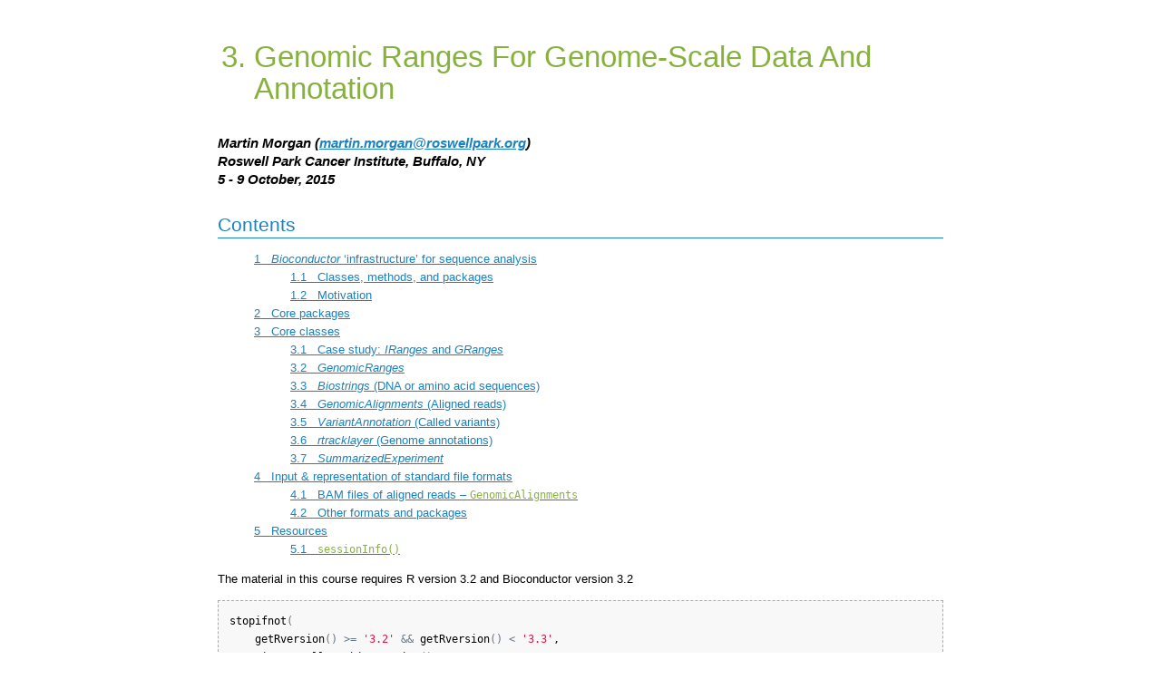

--- FILE ---
content_type: text/html
request_url: https://www.bioconductor.org/help/course-materials/2015/Uruguay2015/V3-GenomicRanges.html
body_size: 239736
content:
<!DOCTYPE html>

<html xmlns="http://www.w3.org/1999/xhtml">

<head>

<meta charset="utf-8">
<meta http-equiv="Content-Type" content="text/html; charset=utf-8" />
<meta name="generator" content="pandoc" />

<meta name="author" content="Martin Morgan (martin.morgan@roswellpark.org) Roswell Park Cancer Institute, Buffalo, NY 5 - 9 October, 2015" />


<title></title>


<style type="text/css">code{white-space: pre;}</style>
<link href="data:text/css,pre%20%2Eoperator%2C%0Apre%20%2Eparen%20%7B%0A%20color%3A%20rgb%28104%2C%20118%2C%20135%29%0A%7D%0A%0Apre%20%2Eliteral%20%7B%0A%20color%3A%20%23990073%0A%7D%0A%0Apre%20%2Enumber%20%7B%0A%20color%3A%20%23099%3B%0A%7D%0A%0Apre%20%2Ecomment%20%7B%0A%20color%3A%20%23998%3B%0A%20font%2Dstyle%3A%20italic%0A%7D%0A%0Apre%20%2Ekeyword%20%7B%0A%20color%3A%20%23900%3B%0A%20font%2Dweight%3A%20bold%0A%7D%0A%0Apre%20%2Eidentifier%20%7B%0A%20color%3A%20rgb%280%2C%200%2C%200%29%3B%0A%7D%0A%0Apre%20%2Estring%20%7B%0A%20color%3A%20%23d14%3B%0A%7D%0A" rel="stylesheet" type="text/css" />
<script src="data:application/x-javascript,%0Avar%20hljs%3Dnew%20function%28%29%7Bfunction%20m%28p%29%7Breturn%20p%2Ereplace%28%2F%26%2Fgm%2C%22%26amp%3B%22%29%2Ereplace%28%2F%3C%2Fgm%2C%22%26lt%3B%22%29%7Dfunction%20f%28r%2Cq%2Cp%29%7Breturn%20RegExp%28q%2C%22m%22%2B%28r%2EcI%3F%22i%22%3A%22%22%29%2B%28p%3F%22g%22%3A%22%22%29%29%7Dfunction%20b%28r%29%7Bfor%28var%20p%3D0%3Bp%3Cr%2EchildNodes%2Elength%3Bp%2B%2B%29%7Bvar%20q%3Dr%2EchildNodes%5Bp%5D%3Bif%28q%2EnodeName%3D%3D%22CODE%22%29%7Breturn%20q%7Dif%28%21%28q%2EnodeType%3D%3D3%26%26q%2EnodeValue%2Ematch%28%2F%5Cs%2B%2F%29%29%29%7Bbreak%7D%7D%7Dfunction%20h%28t%2Cs%29%7Bvar%20p%3D%22%22%3Bfor%28var%20r%3D0%3Br%3Ct%2EchildNodes%2Elength%3Br%2B%2B%29%7Bif%28t%2EchildNodes%5Br%5D%2EnodeType%3D%3D3%29%7Bvar%20q%3Dt%2EchildNodes%5Br%5D%2EnodeValue%3Bif%28s%29%7Bq%3Dq%2Ereplace%28%2F%5Cn%2Fg%2C%22%22%29%7Dp%2B%3Dq%7Delse%7Bif%28t%2EchildNodes%5Br%5D%2EnodeName%3D%3D%22BR%22%29%7Bp%2B%3D%22%5Cn%22%7Delse%7Bp%2B%3Dh%28t%2EchildNodes%5Br%5D%29%7D%7D%7Dif%28%2FMSIE%20%5B678%5D%2F%2Etest%28navigator%2EuserAgent%29%29%7Bp%3Dp%2Ereplace%28%2F%5Cr%2Fg%2C%22%5Cn%22%29%7Dreturn%20p%7Dfunction%20a%28s%29%7Bvar%20r%3Ds%2EclassName%2Esplit%28%2F%5Cs%2B%2F%29%3Br%3Dr%2Econcat%28s%2EparentNode%2EclassName%2Esplit%28%2F%5Cs%2B%2F%29%29%3Bfor%28var%20q%3D0%3Bq%3Cr%2Elength%3Bq%2B%2B%29%7Bvar%20p%3Dr%5Bq%5D%2Ereplace%28%2F%5Elanguage%2D%2F%2C%22%22%29%3Bif%28e%5Bp%5D%29%7Breturn%20p%7D%7D%7Dfunction%20c%28q%29%7Bvar%20p%3D%5B%5D%3B%28function%28s%2Ct%29%7Bfor%28var%20r%3D0%3Br%3Cs%2EchildNodes%2Elength%3Br%2B%2B%29%7Bif%28s%2EchildNodes%5Br%5D%2EnodeType%3D%3D3%29%7Bt%2B%3Ds%2EchildNodes%5Br%5D%2EnodeValue%2Elength%7Delse%7Bif%28s%2EchildNodes%5Br%5D%2EnodeName%3D%3D%22BR%22%29%7Bt%2B%3D1%7Delse%7Bif%28s%2EchildNodes%5Br%5D%2EnodeType%3D%3D1%29%7Bp%2Epush%28%7Bevent%3A%22start%22%2Coffset%3At%2Cnode%3As%2EchildNodes%5Br%5D%7D%29%3Bt%3Darguments%2Ecallee%28s%2EchildNodes%5Br%5D%2Ct%29%3Bp%2Epush%28%7Bevent%3A%22stop%22%2Coffset%3At%2Cnode%3As%2EchildNodes%5Br%5D%7D%29%7D%7D%7D%7Dreturn%20t%7D%29%28q%2C0%29%3Breturn%20p%7Dfunction%20k%28y%2Cw%2Cx%29%7Bvar%20q%3D0%3Bvar%20z%3D%22%22%3Bvar%20s%3D%5B%5D%3Bfunction%20u%28%29%7Bif%28y%2Elength%26%26w%2Elength%29%7Bif%28y%5B0%5D%2Eoffset%21%3Dw%5B0%5D%2Eoffset%29%7Breturn%28y%5B0%5D%2Eoffset%3Cw%5B0%5D%2Eoffset%29%3Fy%3Aw%7Delse%7Breturn%20w%5B0%5D%2Eevent%3D%3D%22start%22%3Fy%3Aw%7D%7Delse%7Breturn%20y%2Elength%3Fy%3Aw%7D%7Dfunction%20t%28D%29%7Bvar%20A%3D%22%3C%22%2BD%2EnodeName%2EtoLowerCase%28%29%3Bfor%28var%20B%3D0%3BB%3CD%2Eattributes%2Elength%3BB%2B%2B%29%7Bvar%20C%3DD%2Eattributes%5BB%5D%3BA%2B%3D%22%20%22%2BC%2EnodeName%2EtoLowerCase%28%29%3Bif%28C%2Evalue%21%3D%3Dundefined%26%26C%2Evalue%21%3D%3Dfalse%26%26C%2Evalue%21%3D%3Dnull%29%7BA%2B%3D%27%3D%22%27%2Bm%28C%2Evalue%29%2B%27%22%27%7D%7Dreturn%20A%2B%22%3E%22%7Dwhile%28y%2Elength%7C%7Cw%2Elength%29%7Bvar%20v%3Du%28%29%2Esplice%280%2C1%29%5B0%5D%3Bz%2B%3Dm%28x%2Esubstr%28q%2Cv%2Eoffset%2Dq%29%29%3Bq%3Dv%2Eoffset%3Bif%28v%2Eevent%3D%3D%22start%22%29%7Bz%2B%3Dt%28v%2Enode%29%3Bs%2Epush%28v%2Enode%29%7Delse%7Bif%28v%2Eevent%3D%3D%22stop%22%29%7Bvar%20p%2Cr%3Ds%2Elength%3Bdo%7Br%2D%2D%3Bp%3Ds%5Br%5D%3Bz%2B%3D%28%22%3C%2F%22%2Bp%2EnodeName%2EtoLowerCase%28%29%2B%22%3E%22%29%7Dwhile%28p%21%3Dv%2Enode%29%3Bs%2Esplice%28r%2C1%29%3Bwhile%28r%3Cs%2Elength%29%7Bz%2B%3Dt%28s%5Br%5D%29%3Br%2B%2B%7D%7D%7D%7Dreturn%20z%2Bm%28x%2Esubstr%28q%29%29%7Dfunction%20j%28%29%7Bfunction%20q%28x%2Cy%2Cv%29%7Bif%28x%2Ecompiled%29%7Breturn%7Dvar%20u%3Bvar%20s%3D%5B%5D%3Bif%28x%2Ek%29%7Bx%2ElR%3Df%28y%2Cx%2El%7C%7Chljs%2EIR%2Ctrue%29%3Bfor%28var%20w%20in%20x%2Ek%29%7Bif%28%21x%2Ek%2EhasOwnProperty%28w%29%29%7Bcontinue%7Dif%28x%2Ek%5Bw%5D%20instanceof%20Object%29%7Bu%3Dx%2Ek%5Bw%5D%7Delse%7Bu%3Dx%2Ek%3Bw%3D%22keyword%22%7Dfor%28var%20r%20in%20u%29%7Bif%28%21u%2EhasOwnProperty%28r%29%29%7Bcontinue%7Dx%2Ek%5Br%5D%3D%5Bw%2Cu%5Br%5D%5D%3Bs%2Epush%28r%29%7D%7D%7Dif%28%21v%29%7Bif%28x%2EbWK%29%7Bx%2Eb%3D%22%5C%5Cb%28%22%2Bs%2Ejoin%28%22%7C%22%29%2B%22%29%5C%5Cs%22%7Dx%2EbR%3Df%28y%2Cx%2Eb%3Fx%2Eb%3A%22%5C%5CB%7C%5C%5Cb%22%29%3Bif%28%21x%2Ee%26%26%21x%2EeW%29%7Bx%2Ee%3D%22%5C%5CB%7C%5C%5Cb%22%7Dif%28x%2Ee%29%7Bx%2EeR%3Df%28y%2Cx%2Ee%29%7D%7Dif%28x%2Ei%29%7Bx%2EiR%3Df%28y%2Cx%2Ei%29%7Dif%28x%2Er%3D%3D%3Dundefined%29%7Bx%2Er%3D1%7Dif%28%21x%2Ec%29%7Bx%2Ec%3D%5B%5D%7Dx%2Ecompiled%3Dtrue%3Bfor%28var%20t%3D0%3Bt%3Cx%2Ec%2Elength%3Bt%2B%2B%29%7Bif%28x%2Ec%5Bt%5D%3D%3D%22self%22%29%7Bx%2Ec%5Bt%5D%3Dx%7Dq%28x%2Ec%5Bt%5D%2Cy%2Cfalse%29%7Dif%28x%2Estarts%29%7Bq%28x%2Estarts%2Cy%2Cfalse%29%7D%7Dfor%28var%20p%20in%20e%29%7Bif%28%21e%2EhasOwnProperty%28p%29%29%7Bcontinue%7Dq%28e%5Bp%5D%2EdM%2Ce%5Bp%5D%2Ctrue%29%7D%7Dfunction%20d%28B%2CC%29%7Bif%28%21j%2Ecalled%29%7Bj%28%29%3Bj%2Ecalled%3Dtrue%7Dfunction%20q%28r%2CM%29%7Bfor%28var%20L%3D0%3BL%3CM%2Ec%2Elength%3BL%2B%2B%29%7Bif%28%28M%2Ec%5BL%5D%2EbR%2Eexec%28r%29%7C%7C%5Bnull%5D%29%5B0%5D%3D%3Dr%29%7Breturn%20M%2Ec%5BL%5D%7D%7D%7Dfunction%20v%28L%2Cr%29%7Bif%28D%5BL%5D%2Ee%26%26D%5BL%5D%2EeR%2Etest%28r%29%29%7Breturn%201%7Dif%28D%5BL%5D%2EeW%29%7Bvar%20M%3Dv%28L%2D1%2Cr%29%3Breturn%20M%3FM%2B1%3A0%7Dreturn%200%7Dfunction%20w%28r%2CL%29%7Breturn%20L%2Ei%26%26L%2EiR%2Etest%28r%29%7Dfunction%20K%28N%2CO%29%7Bvar%20M%3D%5B%5D%3Bfor%28var%20L%3D0%3BL%3CN%2Ec%2Elength%3BL%2B%2B%29%7BM%2Epush%28N%2Ec%5BL%5D%2Eb%29%7Dvar%20r%3DD%2Elength%2D1%3Bdo%7Bif%28D%5Br%5D%2Ee%29%7BM%2Epush%28D%5Br%5D%2Ee%29%7Dr%2D%2D%7Dwhile%28D%5Br%2B1%5D%2EeW%29%3Bif%28N%2Ei%29%7BM%2Epush%28N%2Ei%29%7Dreturn%20f%28O%2CM%2Ejoin%28%22%7C%22%29%2Ctrue%29%7Dfunction%20p%28M%2CL%29%7Bvar%20N%3DD%5BD%2Elength%2D1%5D%3Bif%28%21N%2Et%29%7BN%2Et%3DK%28N%2CE%29%7DN%2Et%2ElastIndex%3DL%3Bvar%20r%3DN%2Et%2Eexec%28M%29%3Breturn%20r%3F%5BM%2Esubstr%28L%2Cr%2Eindex%2DL%29%2Cr%5B0%5D%2Cfalse%5D%3A%5BM%2Esubstr%28L%29%2C%22%22%2Ctrue%5D%7Dfunction%20z%28N%2Cr%29%7Bvar%20L%3DE%2EcI%3Fr%5B0%5D%2EtoLowerCase%28%29%3Ar%5B0%5D%3Bvar%20M%3DN%2Ek%5BL%5D%3Bif%28M%26%26M%20instanceof%20Array%29%7Breturn%20M%7Dreturn%20false%7Dfunction%20F%28L%2CP%29%7BL%3Dm%28L%29%3Bif%28%21P%2Ek%29%7Breturn%20L%7Dvar%20r%3D%22%22%3Bvar%20O%3D0%3BP%2ElR%2ElastIndex%3D0%3Bvar%20M%3DP%2ElR%2Eexec%28L%29%3Bwhile%28M%29%7Br%2B%3DL%2Esubstr%28O%2CM%2Eindex%2DO%29%3Bvar%20N%3Dz%28P%2CM%29%3Bif%28N%29%7Bx%2B%3DN%5B1%5D%3Br%2B%3D%27%3Cspan%20class%3D%22%27%2BN%5B0%5D%2B%27%22%3E%27%2BM%5B0%5D%2B%22%3C%2Fspan%3E%22%7Delse%7Br%2B%3DM%5B0%5D%7DO%3DP%2ElR%2ElastIndex%3BM%3DP%2ElR%2Eexec%28L%29%7Dreturn%20r%2BL%2Esubstr%28O%2CL%2Elength%2DO%29%7Dfunction%20J%28L%2CM%29%7Bif%28M%2EsL%26%26e%5BM%2EsL%5D%29%7Bvar%20r%3Dd%28M%2EsL%2CL%29%3Bx%2B%3Dr%2Ekeyword%5Fcount%3Breturn%20r%2Evalue%7Delse%7Breturn%20F%28L%2CM%29%7D%7Dfunction%20I%28M%2Cr%29%7Bvar%20L%3DM%2EcN%3F%27%3Cspan%20class%3D%22%27%2BM%2EcN%2B%27%22%3E%27%3A%22%22%3Bif%28M%2ErB%29%7By%2B%3DL%3BM%2Ebuffer%3D%22%22%7Delse%7Bif%28M%2EeB%29%7By%2B%3Dm%28r%29%2BL%3BM%2Ebuffer%3D%22%22%7Delse%7By%2B%3DL%3BM%2Ebuffer%3Dr%7D%7DD%2Epush%28M%29%3BA%2B%3DM%2Er%7Dfunction%20G%28N%2CM%2CQ%29%7Bvar%20R%3DD%5BD%2Elength%2D1%5D%3Bif%28Q%29%7By%2B%3DJ%28R%2Ebuffer%2BN%2CR%29%3Breturn%20false%7Dvar%20P%3Dq%28M%2CR%29%3Bif%28P%29%7By%2B%3DJ%28R%2Ebuffer%2BN%2CR%29%3BI%28P%2CM%29%3Breturn%20P%2ErB%7Dvar%20L%3Dv%28D%2Elength%2D1%2CM%29%3Bif%28L%29%7Bvar%20O%3DR%2EcN%3F%22%3C%2Fspan%3E%22%3A%22%22%3Bif%28R%2ErE%29%7By%2B%3DJ%28R%2Ebuffer%2BN%2CR%29%2BO%7Delse%7Bif%28R%2EeE%29%7By%2B%3DJ%28R%2Ebuffer%2BN%2CR%29%2BO%2Bm%28M%29%7Delse%7By%2B%3DJ%28R%2Ebuffer%2BN%2BM%2CR%29%2BO%7D%7Dwhile%28L%3E1%29%7BO%3DD%5BD%2Elength%2D2%5D%2EcN%3F%22%3C%2Fspan%3E%22%3A%22%22%3By%2B%3DO%3BL%2D%2D%3BD%2Elength%2D%2D%7Dvar%20r%3DD%5BD%2Elength%2D1%5D%3BD%2Elength%2D%2D%3BD%5BD%2Elength%2D1%5D%2Ebuffer%3D%22%22%3Bif%28r%2Estarts%29%7BI%28r%2Estarts%2C%22%22%29%7Dreturn%20R%2ErE%7Dif%28w%28M%2CR%29%29%7Bthrow%22Illegal%22%7D%7Dvar%20E%3De%5BB%5D%3Bvar%20D%3D%5BE%2EdM%5D%3Bvar%20A%3D0%3Bvar%20x%3D0%3Bvar%20y%3D%22%22%3Btry%7Bvar%20s%2Cu%3D0%3BE%2EdM%2Ebuffer%3D%22%22%3Bdo%7Bs%3Dp%28C%2Cu%29%3Bvar%20t%3DG%28s%5B0%5D%2Cs%5B1%5D%2Cs%5B2%5D%29%3Bu%2B%3Ds%5B0%5D%2Elength%3Bif%28%21t%29%7Bu%2B%3Ds%5B1%5D%2Elength%7D%7Dwhile%28%21s%5B2%5D%29%3Bif%28D%2Elength%3E1%29%7Bthrow%22Illegal%22%7Dreturn%7Br%3AA%2Ckeyword%5Fcount%3Ax%2Cvalue%3Ay%7D%7Dcatch%28H%29%7Bif%28H%3D%3D%22Illegal%22%29%7Breturn%7Br%3A0%2Ckeyword%5Fcount%3A0%2Cvalue%3Am%28C%29%7D%7Delse%7Bthrow%20H%7D%7D%7Dfunction%20g%28t%29%7Bvar%20p%3D%7Bkeyword%5Fcount%3A0%2Cr%3A0%2Cvalue%3Am%28t%29%7D%3Bvar%20r%3Dp%3Bfor%28var%20q%20in%20e%29%7Bif%28%21e%2EhasOwnProperty%28q%29%29%7Bcontinue%7Dvar%20s%3Dd%28q%2Ct%29%3Bs%2Elanguage%3Dq%3Bif%28s%2Ekeyword%5Fcount%2Bs%2Er%3Er%2Ekeyword%5Fcount%2Br%2Er%29%7Br%3Ds%7Dif%28s%2Ekeyword%5Fcount%2Bs%2Er%3Ep%2Ekeyword%5Fcount%2Bp%2Er%29%7Br%3Dp%3Bp%3Ds%7D%7Dif%28r%2Elanguage%29%7Bp%2Esecond%5Fbest%3Dr%7Dreturn%20p%7Dfunction%20i%28r%2Cq%2Cp%29%7Bif%28q%29%7Br%3Dr%2Ereplace%28%2F%5E%28%28%3C%5B%5E%3E%5D%2B%3E%7C%5Ct%29%2B%29%2Fgm%2Cfunction%28t%2Cw%2Cv%2Cu%29%7Breturn%20w%2Ereplace%28%2F%5Ct%2Fg%2Cq%29%7D%29%7Dif%28p%29%7Br%3Dr%2Ereplace%28%2F%5Cn%2Fg%2C%22%3Cbr%3E%22%29%7Dreturn%20r%7Dfunction%20n%28t%2Cw%2Cr%29%7Bvar%20x%3Dh%28t%2Cr%29%3Bvar%20v%3Da%28t%29%3Bvar%20y%2Cs%3Bif%28v%29%7By%3Dd%28v%2Cx%29%7Delse%7Breturn%7Dvar%20q%3Dc%28t%29%3Bif%28q%2Elength%29%7Bs%3Ddocument%2EcreateElement%28%22pre%22%29%3Bs%2EinnerHTML%3Dy%2Evalue%3By%2Evalue%3Dk%28q%2Cc%28s%29%2Cx%29%7Dy%2Evalue%3Di%28y%2Evalue%2Cw%2Cr%29%3Bvar%20u%3Dt%2EclassName%3Bif%28%21u%2Ematch%28%22%28%5C%5Cs%7C%5E%29%28language%2D%29%3F%22%2Bv%2B%22%28%5C%5Cs%7C%24%29%22%29%29%7Bu%3Du%3F%28u%2B%22%20%22%2Bv%29%3Av%7Dif%28%2FMSIE%20%5B678%5D%2F%2Etest%28navigator%2EuserAgent%29%26%26t%2EtagName%3D%3D%22CODE%22%26%26t%2EparentNode%2EtagName%3D%3D%22PRE%22%29%7Bs%3Dt%2EparentNode%3Bvar%20p%3Ddocument%2EcreateElement%28%22div%22%29%3Bp%2EinnerHTML%3D%22%3Cpre%3E%3Ccode%3E%22%2By%2Evalue%2B%22%3C%2Fcode%3E%3C%2Fpre%3E%22%3Bt%3Dp%2EfirstChild%2EfirstChild%3Bp%2EfirstChild%2EcN%3Ds%2EcN%3Bs%2EparentNode%2EreplaceChild%28p%2EfirstChild%2Cs%29%7Delse%7Bt%2EinnerHTML%3Dy%2Evalue%7Dt%2EclassName%3Du%3Bt%2Eresult%3D%7Blanguage%3Av%2Ckw%3Ay%2Ekeyword%5Fcount%2Cre%3Ay%2Er%7D%3Bif%28y%2Esecond%5Fbest%29%7Bt%2Esecond%5Fbest%3D%7Blanguage%3Ay%2Esecond%5Fbest%2Elanguage%2Ckw%3Ay%2Esecond%5Fbest%2Ekeyword%5Fcount%2Cre%3Ay%2Esecond%5Fbest%2Er%7D%7D%7Dfunction%20o%28%29%7Bif%28o%2Ecalled%29%7Breturn%7Do%2Ecalled%3Dtrue%3Bvar%20r%3Ddocument%2EgetElementsByTagName%28%22pre%22%29%3Bfor%28var%20p%3D0%3Bp%3Cr%2Elength%3Bp%2B%2B%29%7Bvar%20q%3Db%28r%5Bp%5D%29%3Bif%28q%29%7Bn%28q%2Chljs%2EtabReplace%29%7D%7D%7Dfunction%20l%28%29%7Bif%28window%2EaddEventListener%29%7Bwindow%2EaddEventListener%28%22DOMContentLoaded%22%2Co%2Cfalse%29%3Bwindow%2EaddEventListener%28%22load%22%2Co%2Cfalse%29%7Delse%7Bif%28window%2EattachEvent%29%7Bwindow%2EattachEvent%28%22onload%22%2Co%29%7Delse%7Bwindow%2Eonload%3Do%7D%7D%7Dvar%20e%3D%7B%7D%3Bthis%2ELANGUAGES%3De%3Bthis%2Ehighlight%3Dd%3Bthis%2EhighlightAuto%3Dg%3Bthis%2EfixMarkup%3Di%3Bthis%2EhighlightBlock%3Dn%3Bthis%2EinitHighlighting%3Do%3Bthis%2EinitHighlightingOnLoad%3Dl%3Bthis%2EIR%3D%22%5Ba%2DzA%2DZ%5D%5Ba%2DzA%2DZ0%2D9%5F%5D%2A%22%3Bthis%2EUIR%3D%22%5Ba%2DzA%2DZ%5F%5D%5Ba%2DzA%2DZ0%2D9%5F%5D%2A%22%3Bthis%2ENR%3D%22%5C%5Cb%5C%5Cd%2B%28%5C%5C%2E%5C%5Cd%2B%29%3F%22%3Bthis%2ECNR%3D%22%5C%5Cb%280%5BxX%5D%5Ba%2DfA%2DF0%2D9%5D%2B%7C%28%5C%5Cd%2B%28%5C%5C%2E%5C%5Cd%2A%29%3F%7C%5C%5C%2E%5C%5Cd%2B%29%28%5BeE%5D%5B%2D%2B%5D%3F%5C%5Cd%2B%29%3F%29%22%3Bthis%2EBNR%3D%22%5C%5Cb%280b%5B01%5D%2B%29%22%3Bthis%2ERSR%3D%22%21%7C%21%3D%7C%21%3D%3D%7C%25%7C%25%3D%7C%26%7C%26%26%7C%26%3D%7C%5C%5C%2A%7C%5C%5C%2A%3D%7C%5C%5C%2B%7C%5C%5C%2B%3D%7C%2C%7C%5C%5C%2E%7C%2D%7C%2D%3D%7C%2F%7C%2F%3D%7C%3A%7C%3B%7C%3C%7C%3C%3C%7C%3C%3C%3D%7C%3C%3D%7C%3D%7C%3D%3D%7C%3D%3D%3D%7C%3E%7C%3E%3D%7C%3E%3E%7C%3E%3E%3D%7C%3E%3E%3E%7C%3E%3E%3E%3D%7C%5C%5C%3F%7C%5C%5C%5B%7C%5C%5C%7B%7C%5C%5C%28%7C%5C%5C%5E%7C%5C%5C%5E%3D%7C%5C%5C%7C%7C%5C%5C%7C%3D%7C%5C%5C%7C%5C%5C%7C%7C%7E%22%3Bthis%2EER%3D%22%28%3F%21%5B%5C%5Cs%5C%5CS%5D%29%22%3Bthis%2EBE%3D%7Bb%3A%22%5C%5C%5C%5C%2E%22%2Cr%3A0%7D%3Bthis%2EASM%3D%7BcN%3A%22string%22%2Cb%3A%22%27%22%2Ce%3A%22%27%22%2Ci%3A%22%5C%5Cn%22%2Cc%3A%5Bthis%2EBE%5D%2Cr%3A0%7D%3Bthis%2EQSM%3D%7BcN%3A%22string%22%2Cb%3A%27%22%27%2Ce%3A%27%22%27%2Ci%3A%22%5C%5Cn%22%2Cc%3A%5Bthis%2EBE%5D%2Cr%3A0%7D%3Bthis%2ECLCM%3D%7BcN%3A%22comment%22%2Cb%3A%22%2F%2F%22%2Ce%3A%22%24%22%7D%3Bthis%2ECBLCLM%3D%7BcN%3A%22comment%22%2Cb%3A%22%2F%5C%5C%2A%22%2Ce%3A%22%5C%5C%2A%2F%22%7D%3Bthis%2EHCM%3D%7BcN%3A%22comment%22%2Cb%3A%22%23%22%2Ce%3A%22%24%22%7D%3Bthis%2ENM%3D%7BcN%3A%22number%22%2Cb%3Athis%2ENR%2Cr%3A0%7D%3Bthis%2ECNM%3D%7BcN%3A%22number%22%2Cb%3Athis%2ECNR%2Cr%3A0%7D%3Bthis%2EBNM%3D%7BcN%3A%22number%22%2Cb%3Athis%2EBNR%2Cr%3A0%7D%3Bthis%2Einherit%3Dfunction%28r%2Cs%29%7Bvar%20p%3D%7B%7D%3Bfor%28var%20q%20in%20r%29%7Bp%5Bq%5D%3Dr%5Bq%5D%7Dif%28s%29%7Bfor%28var%20q%20in%20s%29%7Bp%5Bq%5D%3Ds%5Bq%5D%7D%7Dreturn%20p%7D%7D%28%29%3Bhljs%2ELANGUAGES%2Ecpp%3Dfunction%28%29%7Bvar%20a%3D%7Bkeyword%3A%7B%22false%22%3A1%2C%22int%22%3A1%2C%22float%22%3A1%2C%22while%22%3A1%2C%22private%22%3A1%2C%22char%22%3A1%2C%22catch%22%3A1%2C%22export%22%3A1%2Cvirtual%3A1%2Coperator%3A2%2Csizeof%3A2%2Cdynamic%5Fcast%3A2%2Ctypedef%3A2%2Cconst%5Fcast%3A2%2C%22const%22%3A1%2Cstruct%3A1%2C%22for%22%3A1%2Cstatic%5Fcast%3A2%2Cunion%3A1%2Cnamespace%3A1%2Cunsigned%3A1%2C%22long%22%3A1%2C%22throw%22%3A1%2C%22volatile%22%3A2%2C%22static%22%3A1%2C%22protected%22%3A1%2Cbool%3A1%2Ctemplate%3A1%2Cmutable%3A1%2C%22if%22%3A1%2C%22public%22%3A1%2Cfriend%3A2%2C%22do%22%3A1%2C%22return%22%3A1%2C%22goto%22%3A1%2Cauto%3A1%2C%22void%22%3A2%2C%22enum%22%3A1%2C%22else%22%3A1%2C%22break%22%3A1%2C%22new%22%3A1%2Cextern%3A1%2Cusing%3A1%2C%22true%22%3A1%2C%22class%22%3A1%2Casm%3A1%2C%22case%22%3A1%2Ctypeid%3A1%2C%22short%22%3A1%2Creinterpret%5Fcast%3A2%2C%22default%22%3A1%2C%22double%22%3A1%2Cregister%3A1%2Cexplicit%3A1%2Csigned%3A1%2Ctypename%3A1%2C%22try%22%3A1%2C%22this%22%3A1%2C%22switch%22%3A1%2C%22continue%22%3A1%2Cwchar%5Ft%3A1%2Cinline%3A1%2C%22delete%22%3A1%2Calignof%3A1%2Cchar16%5Ft%3A1%2Cchar32%5Ft%3A1%2Cconstexpr%3A1%2Cdecltype%3A1%2Cnoexcept%3A1%2Cnullptr%3A1%2Cstatic%5Fassert%3A1%2Cthread%5Flocal%3A1%2Crestrict%3A1%2C%5FBool%3A1%2Ccomplex%3A1%7D%2Cbuilt%5Fin%3A%7Bstd%3A1%2Cstring%3A1%2Ccin%3A1%2Ccout%3A1%2Ccerr%3A1%2Cclog%3A1%2Cstringstream%3A1%2Cistringstream%3A1%2Costringstream%3A1%2Cauto%5Fptr%3A1%2Cdeque%3A1%2Clist%3A1%2Cqueue%3A1%2Cstack%3A1%2Cvector%3A1%2Cmap%3A1%2Cset%3A1%2Cbitset%3A1%2Cmultiset%3A1%2Cmultimap%3A1%2Cunordered%5Fset%3A1%2Cunordered%5Fmap%3A1%2Cunordered%5Fmultiset%3A1%2Cunordered%5Fmultimap%3A1%2Carray%3A1%2Cshared%5Fptr%3A1%7D%7D%3Breturn%7BdM%3A%7Bk%3Aa%2Ci%3A%22%3C%2F%22%2Cc%3A%5Bhljs%2ECLCM%2Chljs%2ECBLCLM%2Chljs%2EQSM%2C%7BcN%3A%22string%22%2Cb%3A%22%27%5C%5C%5C%5C%3F%2E%22%2Ce%3A%22%27%22%2Ci%3A%22%2E%22%7D%2C%7BcN%3A%22number%22%2Cb%3A%22%5C%5Cb%28%5C%5Cd%2B%28%5C%5C%2E%5C%5Cd%2A%29%3F%7C%5C%5C%2E%5C%5Cd%2B%29%28u%7CU%7Cl%7CL%7Cul%7CUL%7Cf%7CF%29%22%7D%2Chljs%2ECNM%2C%7BcN%3A%22preprocessor%22%2Cb%3A%22%23%22%2Ce%3A%22%24%22%7D%2C%7BcN%3A%22stl%5Fcontainer%22%2Cb%3A%22%5C%5Cb%28deque%7Clist%7Cqueue%7Cstack%7Cvector%7Cmap%7Cset%7Cbitset%7Cmultiset%7Cmultimap%7Cunordered%5Fmap%7Cunordered%5Fset%7Cunordered%5Fmultiset%7Cunordered%5Fmultimap%7Carray%29%5C%5Cs%2A%3C%22%2Ce%3A%22%3E%22%2Ck%3Aa%2Cr%3A10%2Cc%3A%5B%22self%22%5D%7D%5D%7D%7D%7D%28%29%3Bhljs%2ELANGUAGES%2Er%3D%7BdM%3A%7Bc%3A%5Bhljs%2EHCM%2C%7BcN%3A%22number%22%2Cb%3A%22%5C%5Cb0%5BxX%5D%5B0%2D9a%2DfA%2DF%5D%2B%5BLi%5D%3F%5C%5Cb%22%2Ce%3Ahljs%2EIMMEDIATE%5FRE%2Cr%3A0%7D%2C%7BcN%3A%22number%22%2Cb%3A%22%5C%5Cb%5C%5Cd%2B%28%3F%3A%5BeE%5D%5B%2B%5C%5C%2D%5D%3F%5C%5Cd%2A%29%3FL%5C%5Cb%22%2Ce%3Ahljs%2EIMMEDIATE%5FRE%2Cr%3A0%7D%2C%7BcN%3A%22number%22%2Cb%3A%22%5C%5Cb%5C%5Cd%2B%5C%5C%2E%28%3F%21%5C%5Cd%29%28%3F%3Ai%5C%5Cb%29%3F%22%2Ce%3Ahljs%2EIMMEDIATE%5FRE%2Cr%3A1%7D%2C%7BcN%3A%22number%22%2Cb%3A%22%5C%5Cb%5C%5Cd%2B%28%3F%3A%5C%5C%2E%5C%5Cd%2A%29%3F%28%3F%3A%5BeE%5D%5B%2B%5C%5C%2D%5D%3F%5C%5Cd%2A%29%3Fi%3F%5C%5Cb%22%2Ce%3Ahljs%2EIMMEDIATE%5FRE%2Cr%3A0%7D%2C%7BcN%3A%22number%22%2Cb%3A%22%5C%5C%2E%5C%5Cd%2B%28%3F%3A%5BeE%5D%5B%2B%5C%5C%2D%5D%3F%5C%5Cd%2A%29%3Fi%3F%5C%5Cb%22%2Ce%3Ahljs%2EIMMEDIATE%5FRE%2Cr%3A1%7D%2C%7BcN%3A%22keyword%22%2Cb%3A%22%28%3F%3AtryCatch%7Clibrary%7CsetGeneric%7CsetGroupGeneric%29%5C%5Cb%22%2Ce%3Ahljs%2EIMMEDIATE%5FRE%2Cr%3A10%7D%2C%7BcN%3A%22keyword%22%2Cb%3A%22%5C%5C%2E%5C%5C%2E%5C%5C%2E%22%2Ce%3Ahljs%2EIMMEDIATE%5FRE%2Cr%3A10%7D%2C%7BcN%3A%22keyword%22%2Cb%3A%22%5C%5C%2E%5C%5C%2E%5C%5Cd%2B%28%3F%21%5B%5C%5Cw%2E%5D%29%22%2Ce%3Ahljs%2EIMMEDIATE%5FRE%2Cr%3A10%7D%2C%7BcN%3A%22keyword%22%2Cb%3A%22%5C%5Cb%28%3F%3Afunction%29%22%2Ce%3Ahljs%2EIMMEDIATE%5FRE%2Cr%3A2%7D%2C%7BcN%3A%22keyword%22%2Cb%3A%22%28%3F%3Aif%7Cin%7Cbreak%7Cnext%7Crepeat%7Celse%7Cfor%7Creturn%7Cswitch%7Cwhile%7Ctry%7Cstop%7Cwarning%7Crequire%7Cattach%7Cdetach%7Csource%7CsetMethod%7CsetClass%29%5C%5Cb%22%2Ce%3Ahljs%2EIMMEDIATE%5FRE%2Cr%3A1%7D%2C%7BcN%3A%22literal%22%2Cb%3A%22%28%3F%3ANA%7CNA%5Finteger%5F%7CNA%5Freal%5F%7CNA%5Fcharacter%5F%7CNA%5Fcomplex%5F%29%5C%5Cb%22%2Ce%3Ahljs%2EIMMEDIATE%5FRE%2Cr%3A10%7D%2C%7BcN%3A%22literal%22%2Cb%3A%22%28%3F%3ANULL%7CTRUE%7CFALSE%7CT%7CF%7CInf%7CNaN%29%5C%5Cb%22%2Ce%3Ahljs%2EIMMEDIATE%5FRE%2Cr%3A1%7D%2C%7BcN%3A%22identifier%22%2Cb%3A%22%5Ba%2DzA%2DZ%2E%5D%5Ba%2DzA%2DZ0%2D9%2E%5F%5D%2A%5C%5Cb%22%2Ce%3Ahljs%2EIMMEDIATE%5FRE%2Cr%3A0%7D%2C%7BcN%3A%22operator%22%2Cb%3A%22%3C%5C%5C%2D%28%3F%21%5C%5Cs%2A%5C%5Cd%29%22%2Ce%3Ahljs%2EIMMEDIATE%5FRE%2Cr%3A2%7D%2C%7BcN%3A%22operator%22%2Cb%3A%22%5C%5C%2D%3E%7C%3C%5C%5C%2D%22%2Ce%3Ahljs%2EIMMEDIATE%5FRE%2Cr%3A1%7D%2C%7BcN%3A%22operator%22%2Cb%3A%22%25%25%7C%7E%22%2Ce%3Ahljs%2EIMMEDIATE%5FRE%7D%2C%7BcN%3A%22operator%22%2Cb%3A%22%3E%3D%7C%3C%3D%7C%3D%3D%7C%21%3D%7C%5C%5C%7C%5C%5C%7C%7C%26%26%7C%3D%7C%5C%5C%2B%7C%5C%5C%2D%7C%5C%5C%2A%7C%2F%7C%5C%5C%5E%7C%3E%7C%3C%7C%21%7C%26%7C%5C%5C%7C%7C%5C%5C%24%7C%3A%22%2Ce%3Ahljs%2EIMMEDIATE%5FRE%2Cr%3A0%7D%2C%7BcN%3A%22operator%22%2Cb%3A%22%25%22%2Ce%3A%22%25%22%2Ci%3A%22%5C%5Cn%22%2Cr%3A1%7D%2C%7BcN%3A%22identifier%22%2Cb%3A%22%60%22%2Ce%3A%22%60%22%2Cr%3A0%7D%2C%7BcN%3A%22string%22%2Cb%3A%27%22%27%2Ce%3A%27%22%27%2Cc%3A%5Bhljs%2EBE%5D%2Cr%3A0%7D%2C%7BcN%3A%22string%22%2Cb%3A%22%27%22%2Ce%3A%22%27%22%2Cc%3A%5Bhljs%2EBE%5D%2Cr%3A0%7D%2C%7BcN%3A%22paren%22%2Cb%3A%22%5B%5B%28%7B%5C%5C%5D%29%7D%5D%22%2Ce%3Ahljs%2EIMMEDIATE%5FRE%2Cr%3A0%7D%5D%7D%7D%3B%0Ahljs%2EinitHighlightingOnLoad%28%29%3B%0A%0A"></script>
<style type="text/css">
  pre:not([class]) {
    background-color: white;
  }
</style>
<script type="text/javascript">
if (window.hljs && document.readyState && document.readyState === "complete") {
   window.setTimeout(function() {
      hljs.initHighlighting();
   }, 0);
}
</script>


<link href="data:text/css,body%2C%20td%20%7B%0A%20%20%20font%2Dfamily%3A%20sans%2Dserif%3B%0A%20%20%20background%2Dcolor%3A%20white%3B%0A%20%20%20font%2Dsize%3A%2013px%3B%0A%7D%0A%0Abody%20%7B%0A%20%20max%2Dwidth%3A%20800px%3B%0A%20%20margin%3A%200%20auto%3B%0A%20%20padding%3A%201em%201em%202em%3B%0A%20%20line%2Dheight%3A%2020px%3B%0A%7D%0A%0A%2F%2A%20Table%20of%20contents%20style%20%2A%2F%0A%0Adiv%23TOC%20li%20%7B%0A%20%20%20%20list%2Dstyle%3Anone%3B%0A%20%20%20%20background%2Dimage%3Anone%3B%0A%20%20%20%20background%2Drepeat%3Anone%3B%0A%20%20%20%20background%2Dposition%3A0%3B%0A%7D%0A%0A%2F%2A%20element%20spacing%20%2A%2F%0A%0Ap%2C%20pre%20%7B%20%0A%20%20margin%3A%200em%200em%201em%3B%0A%7D%0A%0A%2F%2A%20center%20images%20and%20tables%20%2A%2F%0Aimg%2C%20table%20%7B%0A%20%20margin%3A%200em%20auto%201em%3B%0A%7D%0A%0Ap%20%7B%0A%20%20text%2Dalign%3A%20justify%3B%0A%7D%0A%0Att%2C%20code%2C%20pre%20%7B%0A%20%20%20font%2Dfamily%3A%20%27DejaVu%20Sans%20Mono%27%2C%20%27Droid%20Sans%20Mono%27%2C%20%27Lucida%20Console%27%2C%20Consolas%2C%20Monaco%2C%20monospace%3B%0A%7D%0A%0Ah1%2C%20h2%2C%20h3%2C%20h4%2C%20h5%2C%20h6%20%7B%20%0A%20%20font%2Dfamily%3A%20Helvetica%2C%20Arial%2C%20sans%2Dserif%3B%0A%20%20margin%3A%201%2E2em%200em%200%2E6em%200em%3B%0A%20%20font%2Dweight%3A%20bold%3B%0A%7D%0A%0Ah1%2Etitle%20%7B%0A%20%20font%2Dsize%3A%20250%25%3B%0A%20%20font%2Dweight%3A%20normal%3B%0A%20%20color%3A%20%2387b13f%3B%0A%20%20line%2Dheight%3A%201%2E1em%3B%0A%20%20margin%2Dtop%3A%200px%3B%0A%20%20border%2Dbottom%3A%200px%3B%0A%7D%0A%0Ah1%20%7B%0A%20%20font%2Dsize%3A%20160%25%3B%0A%20%20font%2Dweight%3A%20normal%3B%0A%20%20line%2Dheight%3A%201%2E4em%3B%0A%20%20border%2Dbottom%3A%201px%20%231a81c2%20solid%3B%0A%7D%0A%0Ah2%20%7B%0A%20%20font%2Dsize%3A%20130%25%3B%20%20%0A%7D%0A%0Ah1%2C%20h2%2C%20h3%20%7B%0A%20%20color%3A%20%231a81c2%3B%0A%7D%0A%0Ah3%2C%20h4%2C%20h5%2C%20h6%20%7B%0A%20%20font%2Dsize%3A115%25%3B%0A%7D%20%2F%2A%20not%20expecting%20to%20dive%20deeper%20than%20four%20levels%20on%20a%20single%20page%20%2A%2F%0A%0A%2F%2A%20links%20are%20simply%20blue%2C%20hovering%20slightly%20less%20blue%20%2A%2F%0Aa%20%7B%20color%3A%20%231a81c2%3B%20%7D%0Aa%3Aactive%20%7B%20outline%3A%20none%3B%20%7D%0Aa%3Avisited%20%7B%20color%3A%20%231a81c2%3B%20%7D%0Aa%3Ahover%20%7B%20color%3A%20%234c94c2%3B%20%7D%0A%0Apre%2C%20img%20%7B%0A%20%20max%2Dwidth%3A%20100%25%3B%0A%20%20display%3A%20block%3B%0A%7D%0A%0Apre%20%7B%0A%20%20border%3A%200px%20none%3B%0A%20%20background%2Dcolor%3A%20%23F8F8F8%3B%0A%20%20white%2Dspace%3A%20pre%3B%0A%20%20overflow%2Dx%3A%20auto%3B%0A%7D%0A%0Apre%20code%20%7B%0A%20%20border%3A%201px%20%23aaa%20dashed%3B%0A%20%20background%2Dcolor%3A%20white%3B%0A%20%20display%3A%20block%3B%0A%20%20padding%3A%201em%3B%20%20%0A%20%20color%3A%20%23111%3B%0A%20%20overflow%2Dx%3A%20inherit%3B%0A%7D%0A%0A%2F%2A%20markdown%20v1%20%2A%2F%0Apre%20code%5Bclass%5D%20%7B%0A%20%20background%2Dcolor%3A%20inherit%3B%0A%7D%0A%0A%2F%2A%20markdown%20v2%20%2A%2F%0Apre%5Bclass%5D%20code%20%7B%0A%20%20background%2Dcolor%3A%20inherit%3B%0A%7D%0A%0A%2F%2A%20formatting%20of%20inline%20code%20%2A%2F%0Acode%20%7B%20%0A%20%20background%2Dcolor%3A%20transparent%3B%0A%20%20color%3A%20%2387b13f%3B%0A%20%20font%2Dsize%3A%2092%25%3B%0A%7D%0A%0A%2F%2A%20formatting%20of%20tables%20%2A%2F%0A%0Atable%2C%20td%2C%20th%20%7B%0A%20%20border%3A%20none%3B%0A%20%20padding%3A%200%200%2E5em%3B%0A%7D%0A%0A%2F%2A%20alternating%20row%20colors%20%2A%2F%0Atbody%20tr%3Anth%2Dchild%28odd%29%20td%20%7B%0A%20%20background%2Dcolor%3A%20%23F8F8F8%3B%0A%7D%0A%0Ablockquote%20%7B%0A%20%20%20color%3A%23666666%3B%0A%20%20%20margin%3A0%3B%0A%20%20%20padding%2Dleft%3A%201em%3B%0A%20%20%20border%2Dleft%3A%200%2E5em%20%23EEE%20solid%3B%0A%7D%0A%0Ahr%20%7B%0A%20%20%20height%3A%200px%3B%0A%20%20%20border%2Dbottom%3A%20none%3B%0A%20%20%20border%2Dtop%2Dwidth%3A%20thin%3B%0A%20%20%20border%2Dtop%2Dstyle%3A%20dotted%3B%0A%20%20%20border%2Dtop%2Dcolor%3A%20%23999999%3B%0A%7D%0A%0Aspan%2Eheader%2Dsection%2Dnumber%20%7B%0A%20%20padding%2Dright%3A%201em%3B%0A%7D%0A%0Aspan%2Etoc%2Dsection%2Dnumber%3A%3Aafter%20%7B%0A%20%20%20%20content%3A%20%22%20%20%22%3B%0A%20%20%20%20white%2Dspace%3A%20pre%3B%0A%7D%0A%0A%40media%20print%20%7B%0A%20%20%20%2A%20%7B%0A%20%20%20%20%20%20background%3A%20transparent%20%21important%3B%0A%20%20%20%20%20%20color%3A%20black%20%21important%3B%0A%20%20%20%20%20%20filter%3Anone%20%21important%3B%0A%20%20%20%20%20%20%2Dms%2Dfilter%3A%20none%20%21important%3B%0A%20%20%20%7D%0A%0A%20%20%20body%20%7B%0A%20%20%20%20%20%20font%2Dsize%3A12pt%3B%0A%20%20%20%20%20%20max%2Dwidth%3A100%25%3B%0A%20%20%20%7D%0A%0A%20%20%20a%2C%20a%3Avisited%20%7B%0A%20%20%20%20%20%20text%2Ddecoration%3A%20underline%3B%0A%20%20%20%7D%0A%0A%20%20%20hr%20%7B%0A%20%20%20%20%20%20visibility%3A%20hidden%3B%0A%20%20%20%20%20%20page%2Dbreak%2Dbefore%3A%20always%3B%0A%20%20%20%7D%0A%0A%20%20%20pre%2C%20blockquote%20%7B%0A%20%20%20%20%20%20padding%2Dright%3A%201em%3B%0A%20%20%20%20%20%20page%2Dbreak%2Dinside%3A%20avoid%3B%0A%20%20%20%7D%0A%0A%20%20%20tr%2C%20img%20%7B%0A%20%20%20%20%20%20page%2Dbreak%2Dinside%3A%20avoid%3B%0A%20%20%20%7D%0A%0A%20%20%20img%20%7B%0A%20%20%20%20%20%20max%2Dwidth%3A%20100%25%20%21important%3B%0A%20%20%20%7D%0A%0A%20%20%20%40page%20%3Aleft%20%7B%0A%20%20%20%20%20%20margin%3A%2015mm%2020mm%2015mm%2010mm%3B%0A%20%20%20%7D%0A%0A%20%20%20%40page%20%3Aright%20%7B%0A%20%20%20%20%20%20margin%3A%2015mm%2010mm%2015mm%2020mm%3B%0A%20%20%20%7D%0A%0A%20%20%20p%2C%20h2%2C%20h3%20%7B%0A%20%20%20%20%20%20orphans%3A%203%3B%20widows%3A%203%3B%0A%20%20%20%7D%0A%0A%20%20%20h2%2C%20h3%20%7B%0A%20%20%20%20%20%20page%2Dbreak%2Dafter%3A%20avoid%3B%0A%20%20%20%7D%0A%7D%0A" rel="stylesheet" type="text/css" />

<script type="text/javascript">
document.addEventListener("DOMContentLoaded", function() {
  var links = document.links;  
  for (var i = 0, linksLength = links.length; i < linksLength; i++)
    if(links[i].hostname != window.location.hostname)
      links[i].target = '_blank';
});
</script>

</head>

<body>


<div id="header">
<h1 class="title"><ol start="3" style="list-style-type: decimal">
<li>Genomic Ranges For Genome-Scale Data And Annotation</li>
</ol></h1>
<h4 class="author"><em>Martin Morgan (<a href="mailto:martin.morgan@roswellpark.org">martin.morgan@roswellpark.org</a>)<br /> Roswell Park Cancer Institute, Buffalo, NY<br /> 5 - 9 October, 2015</em></h4>
</div>

<h1>Contents</h1>
<div id="TOC">
<ul>
<li><a href="#bioconductor-infrastructure-for-sequence-analysis"><span class="toc-section-number">1</span> <em>Bioconductor</em> ‘infrastructure’ for sequence analysis</a><ul>
<li><a href="#classes-methods-and-packages"><span class="toc-section-number">1.1</span> Classes, methods, and packages</a></li>
<li><a href="#motivation"><span class="toc-section-number">1.2</span> Motivation</a></li>
</ul></li>
<li><a href="#core-packages"><span class="toc-section-number">2</span> Core packages</a></li>
<li><a href="#core-classes"><span class="toc-section-number">3</span> Core classes</a><ul>
<li><a href="#case-study-iranges-and-granges"><span class="toc-section-number">3.1</span> Case study: <em>IRanges</em> and <em>GRanges</em></a></li>
<li><a href="#genomicranges"><span class="toc-section-number">3.2</span> <em>GenomicRanges</em></a></li>
<li><a href="#biostrings-dna-or-amino-acid-sequences"><span class="toc-section-number">3.3</span> <em>Biostrings</em> (DNA or amino acid sequences)</a></li>
<li><a href="#genomicalignments-aligned-reads"><span class="toc-section-number">3.4</span> <em>GenomicAlignments</em> (Aligned reads)</a></li>
<li><a href="#variantannotation-called-variants"><span class="toc-section-number">3.5</span> <em>VariantAnnotation</em> (Called variants)</a></li>
<li><a href="#rtracklayer-genome-annotations"><span class="toc-section-number">3.6</span> <em>rtracklayer</em> (Genome annotations)</a></li>
<li><a href="#summarizedexperiment"><span class="toc-section-number">3.7</span> <em>SummarizedExperiment</em></a></li>
</ul></li>
<li><a href="#input-representation-of-standard-file-formats"><span class="toc-section-number">4</span> Input &amp; representation of standard file formats</a><ul>
<li><a href="#bam-files-of-aligned-reads-genomicalignments"><span class="toc-section-number">4.1</span> BAM files of aligned reads – <code>GenomicAlignments</code></a></li>
<li><a href="#other-formats-and-packages"><span class="toc-section-number">4.2</span> Other formats and packages</a></li>
</ul></li>
<li><a href="#resources"><span class="toc-section-number">5</span> Resources</a><ul>
<li><a href="#sessioninfo"><span class="toc-section-number">5.1</span> <code>sessionInfo()</code></a></li>
</ul></li>
</ul>
</div>

<script type="text/javascript">
document.addEventListener("DOMContentLoaded", function() {
  document.querySelector("h1").className = "title";
});
</script>
<script type="text/javascript">
document.addEventListener("DOMContentLoaded", function() {
  var links = document.links;  
  for (var i = 0, linksLength = links.length; i < linksLength; i++)
    if (links[i].hostname != window.location.hostname)
      links[i].target = '_blank';
});
</script>
<p>The material in this course requires R version 3.2 and Bioconductor version 3.2</p>
<pre class="r"><code>stopifnot(
    getRversion() &gt;= '3.2' &amp;&amp; getRversion() &lt; '3.3',
    BiocInstaller::biocVersion() == &quot;3.2&quot;
)</code></pre>
<div id="bioconductor-infrastructure-for-sequence-analysis" class="section level1">
<h1><span class="header-section-number">1</span> <em>Bioconductor</em> ‘infrastructure’ for sequence analysis</h1>
<div id="classes-methods-and-packages" class="section level2">
<h2><span class="header-section-number">1.1</span> Classes, methods, and packages</h2>
<p>This section focuses on classes, methods, and packages, with the goal being to learn to navigate the help system and interactive discovery facilities.</p>
</div>
<div id="motivation" class="section level2">
<h2><span class="header-section-number">1.2</span> Motivation</h2>
<p>Sequence analysis is specialized</p>
<ul>
<li>Large data needs to be processed in a memory- and time-efficient manner</li>
<li>Specific algorithms have been developed for the unique characteristics of sequence data</li>
</ul>
<p>Additional considerations</p>
<ul>
<li>Re-use of existing, tested code is easier to do and less error-prone than re-inventing the wheel.</li>
<li>Interoperability between packages is easier when the packages share similar data structures.</li>
</ul>
<p>Solution: use well-defined <em>classes</em> to represent complex data; <em>methods</em> operate on the classes to perform useful functions. Classes and methods are placed together and distributed as <em>packages</em> so that we can all benefit from the hard work and tested code of others.</p>
</div>
</div>
<div id="core-packages" class="section level1">
<h1><span class="header-section-number">2</span> Core packages</h1>
<pre>
                   VariantAnnotation
                           |
                           v
                    GenomicFeatures
                           |
                           v
                       BSgenome
                           |
                           v
                      rtracklayer
                           |
                           v
                    GenomicAlignments
                      |           |
                      v           v
     SummarizedExperiment   Rsamtools  ShortRead
                  |         |      |      |
                  v         v      v      v
                GenomicRanges     Biostrings
                        |          |
                        v          v
               GenomeInfoDb   (XVector)
                        |     |
                        v     v
                        IRanges
                           |
                           v 
                      (S4Vectors)
</pre>
</div>
<div id="core-classes" class="section level1">
<h1><span class="header-section-number">3</span> Core classes</h1>
<div id="case-study-iranges-and-granges" class="section level2">
<h2><span class="header-section-number">3.1</span> Case study: <em>IRanges</em> and <em>GRanges</em></h2>
<p>The <a href="http://bioconductor.org/packages/IRanges">IRanges</a> package defines an important class for specifying integer ranges, e.g.,</p>
<pre class="r"><code>library(IRanges)
ir &lt;- IRanges(start=c(10, 20, 30), width=5)
ir</code></pre>
<pre><code>## IRanges of length 3
##     start end width
## [1]    10  14     5
## [2]    20  24     5
## [3]    30  34     5</code></pre>
<p>There are many interesting operations to be performed on ranges, e.g, <code>flank()</code> identifies adjacent ranges</p>
<pre class="r"><code>flank(ir, 3)</code></pre>
<pre><code>## IRanges of length 3
##     start end width
## [1]     7   9     3
## [2]    17  19     3
## [3]    27  29     3</code></pre>
<p>The <code>IRanges</code> class is part of a class hierarchy. To see this, ask R for the class of <code>ir</code>, and for the class definition of the <code>IRanges</code> class</p>
<pre class="r"><code>class(ir)</code></pre>
<pre><code>## [1] &quot;IRanges&quot;
## attr(,&quot;package&quot;)
## [1] &quot;IRanges&quot;</code></pre>
<pre class="r"><code>getClass(class(ir))</code></pre>
<pre><code>## Class &quot;IRanges&quot; [package &quot;IRanges&quot;]
## 
## Slots:
##                                                                                       
## Name:            start           width           NAMES     elementType elementMetadata
## Class:         integer         integer characterORNULL       character DataTableORNULL
##                       
## Name:         metadata
## Class:            list
## 
## Extends: 
## Class &quot;Ranges&quot;, directly
## Class &quot;IntegerList&quot;, by class &quot;Ranges&quot;, distance 2
## Class &quot;RangesORmissing&quot;, by class &quot;Ranges&quot;, distance 2
## Class &quot;AtomicList&quot;, by class &quot;Ranges&quot;, distance 3
## Class &quot;List&quot;, by class &quot;Ranges&quot;, distance 4
## Class &quot;Vector&quot;, by class &quot;Ranges&quot;, distance 5
## Class &quot;Annotated&quot;, by class &quot;Ranges&quot;, distance 6
## 
## Known Subclasses: &quot;NormalIRanges&quot;</code></pre>
<p>Notice that <code>IRanges</code> extends the <code>Ranges</code> class. Show</p>
<p>Now try entering <code>?flank</code> (if not using <em>RStudio</em>, enter <code>?&quot;flank,&lt;tab&gt;&quot;</code> where <code>&lt;tab&gt;</code> means to press the tab key to ask for tab completion). You can see that there are help pages for <code>flank</code> operating on several different classes. Select the completion</p>
<pre class="r"><code>?&quot;flank,Ranges-method&quot; </code></pre>
<p>and verify that you’re at the page that describes the method relevant to an <code>IRanges</code> instance. Explore other range-based operations.</p>
<p>The <a href="http://bioconductor.org/packages/GenomicRanges">GenomicRanges</a> package extends the notion of ranges to include features relevant to application of ranges in sequence analysis, particularly the ability to associate a range with a sequence name (e.g., chromosome) and a strand. Create a <code>GRanges</code> instance based on our <code>IRanges</code> instance, as follows</p>
<pre class="r"><code>library(GenomicRanges)
gr &lt;- GRanges(c(&quot;chr1&quot;, &quot;chr1&quot;, &quot;chr2&quot;), ir, strand=c(&quot;+&quot;, &quot;-&quot;, &quot;+&quot;))
gr</code></pre>
<pre><code>## GRanges object with 3 ranges and 0 metadata columns:
##       seqnames    ranges strand
##          &lt;Rle&gt; &lt;IRanges&gt;  &lt;Rle&gt;
##   [1]     chr1  [10, 14]      +
##   [2]     chr1  [20, 24]      -
##   [3]     chr2  [30, 34]      +
##   -------
##   seqinfo: 2 sequences from an unspecified genome; no seqlengths</code></pre>
<p>The notion of flanking sequence has a more nuanced meaning in biology. In particular we might expect that flanking sequence on the <code>+</code> strand would precede the range, but on the minus strand would follow it. Verify that <code>flank</code> applied to a <code>GRanges</code> object has this behavior.</p>
<pre class="r"><code>flank(gr, 3)</code></pre>
<pre><code>## GRanges object with 3 ranges and 0 metadata columns:
##       seqnames    ranges strand
##          &lt;Rle&gt; &lt;IRanges&gt;  &lt;Rle&gt;
##   [1]     chr1  [ 7,  9]      +
##   [2]     chr1  [25, 27]      -
##   [3]     chr2  [27, 29]      +
##   -------
##   seqinfo: 2 sequences from an unspecified genome; no seqlengths</code></pre>
<p>Discover what classes <code>GRanges</code> extends, find the help page documenting the behavior of <code>flank</code> when applied to a <code>GRanges</code> object,</p>
<p>It seems like there might be a number of helpful methods available for working with genomic ranges; we can discover some of these from the command line, indicating that the methods should be on the current <code>search()</code> path</p>
<pre class="r"><code>methods(class=&quot;GRanges&quot;)</code></pre>
<pre><code>##   [1] aggregate           anyNA               &lt;=                  &lt;                  
##   [5] ==                  &gt;=                  &gt;                   !=                 
##   [9] append              as.character        as.complex          as.data.frame      
##  [13] as.env              as.factor           as.integer          as.list            
##  [17] as.logical          as.numeric          as.raw              BamViews           
##  [21] bamWhich&lt;-          blocks              browseGenome        c                  
##  [25] chrom&lt;-             chrom               coerce              coerce&lt;-           
##  [29] compare             countOverlaps       coverage            disjoin            
##  [33] disjointBins        distance            distanceToNearest   duplicated         
##  [37] elementMetadata&lt;-   elementMetadata     end&lt;-               end                
##  [41] eval                expand              export              extractROWS        
##  [45] extractUpstreamSeqs findOverlaps        flank               follow             
##  [49] gaps                [&lt;-                 [                   $&lt;-                
##  [53] $                   getPromoterSeq      granges             head               
##  [57] high2low            %in%                intersect           isDisjoint         
##  [61] length              lengths             liftOver            mapCoords          
##  [65] mapFromAlignments   mapFromTranscripts  mapToAlignments     mapToTranscripts   
##  [69] match               mcols&lt;-             mcols               metadata&lt;-         
##  [73] metadata            mstack              names&lt;-             names              
##  [77] narrow              nearest             NROW                Ops                
##  [81] order               overlapsAny         parallelSlotNames   parallelVectorNames
##  [85] pgap                pintersect          pmapCoords          pmapFromAlignments 
##  [89] pmapFromTranscripts pmapToAlignments    pmapToTranscripts   precede            
##  [93] promoters           psetdiff            punion              range              
##  [97] ranges&lt;-            ranges              rank                reduce             
## [101] relistToClass       relist              rename              rep.int            
## [105] replaceROWS         rep                 resize              restrict           
## [109] rev                 ROWNAMES            rowRanges&lt;-         ScanBamParam       
## [113] ScanBcfParam        scanFa              scanTabix           score&lt;-            
## [117] score               seqinfo&lt;-           seqinfo             seqlevelsInUse     
## [121] seqnames&lt;-          seqnames            setdiff             shiftApply         
## [125] shift               showAsCell          show                sort               
## [129] split               split&lt;-             start&lt;-             start              
## [133] strand&lt;-            strand              subsetByOverlaps    subset             
## [137] summarizeOverlaps   table               tail                tapply             
## [141] tile                trim                union               unique             
## [145] update              updateObject        values&lt;-            values             
## [149] width&lt;-             width               window&lt;-            window             
## [153] with                xtfrm              
## see '?methods' for accessing help and source code</code></pre>
<p>Notice that the available <code>flank()</code> methods have been augmented by the methods defined in the <em>GenomicRanges</em> package, including those that are relevant (via inheritance) to the <em>GRanges</em> class.</p>
<pre class="r"><code>grep(&quot;flank&quot;, methods(class=&quot;GRanges&quot;), value=TRUE)</code></pre>
<pre><code>## [1] &quot;flank,GenomicRanges-method&quot;</code></pre>
<p>Verify that the help page documents the behavior we just observed.</p>
<pre class="r"><code>?&quot;flank,GenomicRanges-method&quot;</code></pre>
<p>Use <code>help()</code> to list the help pages in the <code>GenomicRanges</code> package, and <code>vignettes()</code> to view and access available vignettes; these are also available in the Rstudio ‘Help’ tab.</p>
<pre class="r"><code>help(package=&quot;GenomicRanges&quot;)
vignette(package=&quot;GenomicRanges&quot;)
vignette(package=&quot;GenomicRanges&quot;, &quot;GenomicRangesHOWTOs&quot;)</code></pre>
</div>
<div id="genomicranges" class="section level2">
<h2><span class="header-section-number">3.2</span> <em>GenomicRanges</em></h2>
<div id="the-granges-and-grangeslist-classes" class="section level3">
<h3><span class="header-section-number">3.2.1</span> The <code>GRanges</code> and <code>GRangesList</code> classes</h3>
<p>Aside: ‘TxDb’ packages provide an R representation of gene models</p>
<pre class="r"><code>library(TxDb.Hsapiens.UCSC.hg19.knownGene)
txdb &lt;- TxDb.Hsapiens.UCSC.hg19.knownGene</code></pre>
<p><code>exons()</code>: <em>GRanges</em></p>
<pre class="r"><code>exons(txdb)</code></pre>
<pre><code>## GRanges object with 289969 ranges and 1 metadata column:
##                  seqnames         ranges strand   |   exon_id
##                     &lt;Rle&gt;      &lt;IRanges&gt;  &lt;Rle&gt;   | &lt;integer&gt;
##        [1]           chr1 [11874, 12227]      +   |         1
##        [2]           chr1 [12595, 12721]      +   |         2
##        [3]           chr1 [12613, 12721]      +   |         3
##        [4]           chr1 [12646, 12697]      +   |         4
##        [5]           chr1 [13221, 14409]      +   |         5
##        ...            ...            ...    ... ...       ...
##   [289965] chrUn_gl000241 [35706, 35859]      -   |    289965
##   [289966] chrUn_gl000241 [36711, 36875]      -   |    289966
##   [289967] chrUn_gl000243 [11501, 11530]      +   |    289967
##   [289968] chrUn_gl000243 [13608, 13637]      +   |    289968
##   [289969] chrUn_gl000247 [ 5787,  5816]      -   |    289969
##   -------
##   seqinfo: 93 sequences (1 circular) from hg19 genome</code></pre>
<p><img src="[data-uri]" alt="Alt Genomic Ranges" /></p>
<p><code>exonsBy()</code>: <em>GRangesList</em></p>
<pre class="r"><code>exonsBy(txdb, &quot;tx&quot;)</code></pre>
<pre><code>## GRangesList object of length 82960:
## $1 
## GRanges object with 3 ranges and 3 metadata columns:
##       seqnames         ranges strand |   exon_id   exon_name exon_rank
##          &lt;Rle&gt;      &lt;IRanges&gt;  &lt;Rle&gt; | &lt;integer&gt; &lt;character&gt; &lt;integer&gt;
##   [1]     chr1 [11874, 12227]      + |         1        &lt;NA&gt;         1
##   [2]     chr1 [12613, 12721]      + |         3        &lt;NA&gt;         2
##   [3]     chr1 [13221, 14409]      + |         5        &lt;NA&gt;         3
## 
## $2 
## GRanges object with 3 ranges and 3 metadata columns:
##       seqnames         ranges strand | exon_id exon_name exon_rank
##   [1]     chr1 [11874, 12227]      + |       1      &lt;NA&gt;         1
##   [2]     chr1 [12595, 12721]      + |       2      &lt;NA&gt;         2
##   [3]     chr1 [13403, 14409]      + |       6      &lt;NA&gt;         3
## 
## $3 
## GRanges object with 3 ranges and 3 metadata columns:
##       seqnames         ranges strand | exon_id exon_name exon_rank
##   [1]     chr1 [11874, 12227]      + |       1      &lt;NA&gt;         1
##   [2]     chr1 [12646, 12697]      + |       4      &lt;NA&gt;         2
##   [3]     chr1 [13221, 14409]      + |       5      &lt;NA&gt;         3
## 
## ...
## &lt;82957 more elements&gt;
## -------
## seqinfo: 93 sequences (1 circular) from hg19 genome</code></pre>
<p><img src="[data-uri]" alt="Alt Genomic Ranges List" /></p>
<p><em>GRanges</em> / <em>GRangesList</em> are incredibly useful</p>
<ul>
<li>Represent <strong>annotations</strong> – genes, variants, regulatory elements, copy number regions, …</li>
<li>Represent <strong>data</strong> – aligned reads, ChIP peaks, called variants, …</li>
</ul>
</div>
<div id="algebra-of-genomic-ranges" class="section level3">
<h3><span class="header-section-number">3.2.2</span> Algebra of genomic ranges</h3>
<p>Many biologically interesting questions represent operations on ranges</p>
<ul>
<li>Count overlaps between aligned reads and known genes – <code>GenomicRanges::summarizeOverlaps()</code></li>
<li>Genes nearest to regulatory regions – <code>GenomicRanges::nearest()</code>, [ChIPseeker][]</li>
<li>Called variants relevant to clinical phenotypes – <a href="http://bioconductor.org/packages/VariantFiltering">VariantFiltering</a></li>
</ul>
<p><em>GRanges</em> Algebra</p>
<ul>
<li>Intra-range methods
<ul>
<li>Independent of other ranges in the same object</li>
<li>GRanges variants strand-aware</li>
<li><code>shift()</code>, <code>narrow()</code>, <code>flank()</code>, <code>promoters()</code>, <code>resize()</code>, <code>restrict()</code>, <code>trim()</code></li>
<li>See <code>?&quot;intra-range-methods&quot;</code></li>
</ul></li>
<li>Inter-range methods
<ul>
<li>Depends on other ranges in the same object</li>
<li><code>range()</code>, <code>reduce()</code>, <code>gaps()</code>, <code>disjoin()</code></li>
<li><code>coverage()</code> (!)</li>
<li>see <code>?&quot;inter-range-methods&quot;</code></li>
</ul></li>
<li>Between-range methods
<ul>
<li>Functions of two (or more) range objects</li>
<li><code>findOverlaps()</code>, <code>countOverlaps()</code>, …, <code>%over%</code>, <code>%within%</code>, <code>%outside%</code>; <code>union()</code>, <code>intersect()</code>, <code>setdiff()</code>, <code>punion()</code>, <code>pintersect()</code>, <code>psetdiff()</code></li>
</ul></li>
</ul>
<p><img src="[data-uri]" alt="Alt Ranges Algebra" /></p>
</div>
</div>
<div id="biostrings-dna-or-amino-acid-sequences" class="section level2">
<h2><span class="header-section-number">3.3</span> <em>Biostrings</em> (DNA or amino acid sequences)</h2>
<p>Classes</p>
<ul>
<li>XString, XStringSet, e.g., DNAString (genomes), DNAStringSet (reads)</li>
</ul>
<p>Methods –</p>
<ul>
<li><a href="http://bioconductor.org/packages/release/bioc/vignettes/Biostrings/inst/doc/BiostringsQuickOverview.pdf">Cheat sheat</a></li>
<li>Manipulation, e.g., <code>reverseComplement()</code></li>
<li>Summary, e.g., <code>letterFrequency()</code></li>
<li>Matching, e.g., <code>matchPDict()</code>, <code>matchPWM()</code></li>
</ul>
<p>Related packages</p>
<ul>
<li><a href="http://bioconductor.org/packages/BSgenome">BSgenome</a></li>
<li>Whole-genome representations</li>
<li>Model and custom</li>
<li><a href="http://bioconductor.org/packages/ShortRead">ShortRead</a></li>
<li>FASTQ files</li>
</ul>
<p>Example</p>
<ul>
<li><p>Whole-genome sequences are distrubuted by ENSEMBL, NCBI, and others as FASTA files; model organism whole genome sequences are packaged into more user-friendly <code>BSgenome</code> packages. The following calculates GC content across chr14.</p>
<pre class="r"><code>library(BSgenome.Hsapiens.UCSC.hg19)
chr14_range = GRanges(&quot;chr14&quot;, IRanges(1, seqlengths(Hsapiens)[&quot;chr14&quot;]))
chr14_dna &lt;- getSeq(Hsapiens, chr14_range)
letterFrequency(chr14_dna, &quot;GC&quot;, as.prob=TRUE)</code></pre>
<pre><code>##           G|C
## [1,] 0.336276</code></pre></li>
</ul>
</div>
<div id="genomicalignments-aligned-reads" class="section level2">
<h2><span class="header-section-number">3.4</span> <em>GenomicAlignments</em> (Aligned reads)</h2>
<p>Classes – GenomicRanges-like behaivor</p>
<ul>
<li>GAlignments, GAlignmentPairs, GAlignmentsList</li>
</ul>
<p>Methods</p>
<ul>
<li><code>readGAlignments()</code>, <code>readGAlignmentsList()</code></li>
<li>Easy to restrict input, iterate in chunks</li>
<li><code>summarizeOverlaps()</code></li>
</ul>
<p>Example</p>
<ul>
<li><p>Find reads supporting the junction identified above, at position 19653707 + 66M = 19653773 of chromosome 14</p>
<pre class="r"><code>library(GenomicRanges)
library(GenomicAlignments)
library(Rsamtools)

## our 'region of interest'
roi &lt;- GRanges(&quot;chr14&quot;, IRanges(19653773, width=1)) 
## sample data
library('RNAseqData.HNRNPC.bam.chr14')
bf &lt;- BamFile(RNAseqData.HNRNPC.bam.chr14_BAMFILES[[1]], asMates=TRUE)
## alignments, junctions, overlapping our roi
paln &lt;- readGAlignmentsList(bf)
j &lt;- summarizeJunctions(paln, with.revmap=TRUE)
j_overlap &lt;- j[j %over% roi]

## supporting reads
paln[j_overlap$revmap[[1]]]</code></pre>
<pre><code>## GAlignmentsList object of length 8:
## [[1]] 
## GAlignments object with 2 alignments and 0 metadata columns:
##       seqnames strand      cigar qwidth    start      end width njunc
##   [1]    chr14      -  66M120N6M     72 19653707 19653898   192     1
##   [2]    chr14      + 7M1270N65M     72 19652348 19653689  1342     1
## 
## [[2]] 
## GAlignments object with 2 alignments and 0 metadata columns:
##       seqnames strand     cigar qwidth    start      end width njunc
##   [1]    chr14      - 66M120N6M     72 19653707 19653898   192     1
##   [2]    chr14      +       72M     72 19653686 19653757    72     0
## 
## [[3]] 
## GAlignments object with 2 alignments and 0 metadata columns:
##       seqnames strand     cigar qwidth    start      end width njunc
##   [1]    chr14      +       72M     72 19653675 19653746    72     0
##   [2]    chr14      - 65M120N7M     72 19653708 19653899   192     1
## 
## ...
## &lt;5 more elements&gt;
## -------
## seqinfo: 93 sequences from an unspecified genome</code></pre></li>
</ul>
</div>
<div id="variantannotation-called-variants" class="section level2">
<h2><span class="header-section-number">3.5</span> <em>VariantAnnotation</em> (Called variants)</h2>
<p>Classes – GenomicRanges-like behavior</p>
<ul>
<li>VCF – ‘wide’</li>
<li>VRanges – ‘tall’</li>
</ul>
<p>Functions and methods</p>
<ul>
<li>I/O and filtering: <code>readVcf()</code>, <code>readGeno()</code>, <code>readInfo()</code>, <code>readGT()</code>, <code>writeVcf()</code>, <code>filterVcf()</code></li>
<li>Annotation: <code>locateVariants()</code> (variants overlapping ranges), <code>predictCoding()</code>, <code>summarizeVariants()</code></li>
<li>SNPs: <code>genotypeToSnpMatrix()</code>, <code>snpSummary()</code></li>
</ul>
<p>Example</p>
<ul>
<li><p>Read variants from a VCF file, and annotate with respect to a known gene model</p>
<pre class="r"><code>## input variants
library(VariantAnnotation)
fl &lt;- system.file(&quot;extdata&quot;, &quot;chr22.vcf.gz&quot;, package=&quot;VariantAnnotation&quot;)
vcf &lt;- readVcf(fl, &quot;hg19&quot;)
seqlevels(vcf) &lt;- &quot;chr22&quot;
## known gene model
library(TxDb.Hsapiens.UCSC.hg19.knownGene)
coding &lt;- locateVariants(rowRanges(vcf),
    TxDb.Hsapiens.UCSC.hg19.knownGene,
    CodingVariants())
head(coding)</code></pre>
<pre><code>## GRanges object with 6 ranges and 9 metadata columns:
##     seqnames               ranges strand | LOCATION  LOCSTART    LOCEND   QUERYID        TXID
##        &lt;Rle&gt;            &lt;IRanges&gt;  &lt;Rle&gt; | &lt;factor&gt; &lt;integer&gt; &lt;integer&gt; &lt;integer&gt; &lt;character&gt;
##   1    chr22 [50301422, 50301422]      - |   coding       939       939        24       75253
##   2    chr22 [50301476, 50301476]      - |   coding       885       885        25       75253
##   3    chr22 [50301488, 50301488]      - |   coding       873       873        26       75253
##   4    chr22 [50301494, 50301494]      - |   coding       867       867        27       75253
##   5    chr22 [50301584, 50301584]      - |   coding       777       777        28       75253
##   6    chr22 [50302962, 50302962]      - |   coding       698       698        57       75253
##             CDSID      GENEID       PRECEDEID        FOLLOWID
##     &lt;IntegerList&gt; &lt;character&gt; &lt;CharacterList&gt; &lt;CharacterList&gt;
##   1        218562       79087                                
##   2        218562       79087                                
##   3        218562       79087                                
##   4        218562       79087                                
##   5        218562       79087                                
##   6        218563       79087                                
##   -------
##   seqinfo: 1 sequence from an unspecified genome; no seqlengths</code></pre></li>
</ul>
<p>Related packages</p>
<ul>
<li><a href="http://bioconductor.org/packages/ensemblVEP">ensemblVEP</a></li>
<li>Forward variants to Ensembl Variant Effect Predictor</li>
<li><a href="http://bioconductor.org/packages/VariantTools">VariantTools</a>, <a href="http://bioconductor.org/packages/h5vc">h5vc</a></li>
<li>Call variants</li>
</ul>
<p>Reference</p>
<ul>
<li>Obenchain, V, Lawrence, M, Carey, V, Gogarten, S, Shannon, P, and Morgan, M. VariantAnnotation: a Bioconductor package for exploration and annotation of genetic variants. Bioinformatics, first published online March 28, 2014 <a href="http://bioinformatics.oxfordjournals.org/content/early/2014/04/21/bioinformatics.btu168"><a href="doi:10.1093/bioinformatics/btu168" class="uri">doi:10.1093/bioinformatics/btu168</a></a></li>
</ul>
</div>
<div id="rtracklayer-genome-annotations" class="section level2">
<h2><span class="header-section-number">3.6</span> <em>rtracklayer</em> (Genome annotations)</h2>
<ul>
<li><code>import()</code>: BED, GTF, WIG, 2bit, etc</li>
<li><code>export()</code>: GRanges to BED, GTF, WIG, …</li>
<li>Access UCSC genome browser</li>
</ul>
</div>
<div id="summarizedexperiment" class="section level2">
<h2><span class="header-section-number">3.7</span> <em>SummarizedExperiment</em></h2>
<ul>
<li>Integrate experimental data with sample, feature, and experiment-wide annotations</li>
<li>Matrix where rows are indexed by genomic ranges, columns by a DataFrame.</li>
</ul>
<p><img src="[data-uri]" alt="Alt SummarizedExperiment" /></p>
<p>Functions and methods</p>
<ul>
<li>Accessors: <code>assay()</code> / <code>assays()</code>, <code>rowData()</code> / <code>rowRanges()</code>, <code>colData()</code>, <code>metadata()</code></li>
<li>Range-based operations, especially <code>subsetByOverlaps()</code></li>
</ul>
</div>
</div>
<div id="input-representation-of-standard-file-formats" class="section level1">
<h1><span class="header-section-number">4</span> Input &amp; representation of standard file formats</h1>
<div id="bam-files-of-aligned-reads-genomicalignments" class="section level2">
<h2><span class="header-section-number">4.1</span> BAM files of aligned reads – <code>GenomicAlignments</code></h2>
<p>Recall: overall workflow</p>
<ol style="list-style-type: decimal">
<li>Experimental design</li>
<li>Wet-lab preparation</li>
<li>High-throughput sequencing</li>
<li>Alignment
<ul>
<li>Whole genome, vs. transcriptome</li>
</ul></li>
<li>Summary</li>
<li>Statistical analysis</li>
<li>Comprehension</li>
</ol>
<p>BAM files of aligned reads</p>
<ul>
<li><p>Header</p>
<pre><code>@HD     VN:1.0  SO:coordinate
@SQ     SN:chr1 LN:249250621
@SQ     SN:chr10        LN:135534747
@SQ     SN:chr11        LN:135006516
...
@SQ     SN:chrY LN:59373566
@PG     ID:TopHat       VN:2.0.8b       CL:/home/hpages/tophat-2.0.8b.Linux_x86_64/tophat --mate-inner-dist 150 --solexa-quals --max-multihits 5 --no-discordant --no-mixed --coverage-search --microexon-search --library-type fr-unstranded --num-threads 2 --output-dir tophat2_out/ERR127306 /home/hpages/bowtie2-2.1.0/indexes/hg19 fastq/ERR127306_1.fastq fastq/ERR127306_2.fastq</code></pre></li>
<li>Alignments
<ul>
<li><p>ID, flag, alignment and mate</p>
<pre><code>ERR127306.7941162       403     chr14   19653689        3       72M             =       19652348        -1413  ...
ERR127306.22648137      145     chr14   19653692        1       72M             =       19650044        -3720  ...</code></pre></li>
<li><p>Sequence and quality</p>
<pre><code>... GAATTGATCAGTCTCATCTGAGAGTAACTTTGTACCCATCACTGATTCCTTCTGAGACTGCCTCCACTTCCC        *'%%%%%#&amp;&amp;%''#'&amp;%%%)&amp;&amp;%%$%%'%%'&amp;*****$))$)'')'%)))&amp;)%%%%$'%%%%&amp;&quot;))'')%))
... TTGATCAGTCTCATCTGAGAGTAACTTTGTACCCATCACTGATTCCTTCTGAGACTGCCTCCACTTCCCCAG        '**)****)*'*&amp;*********('&amp;)****&amp;***(**')))())%)))&amp;)))*')&amp;***********)****</code></pre></li>
<li><p>Tags</p>
<pre><code>... AS:i:0  XN:i:0  XM:i:0  XO:i:0  XG:i:0  NM:i:0  MD:Z:72 YT:Z:UU NH:i:2  CC:Z:chr22      CP:i:16189276   HI:i:0
... AS:i:0  XN:i:0  XM:i:0  XO:i:0  XG:i:0  NM:i:0  MD:Z:72 YT:Z:UU NH:i:3  CC:Z:=  CP:i:19921600   HI:i:0</code></pre></li>
</ul></li>
<li><p>Typically, sorted (by position) and indexed (‘.bai’ files)</p></li>
</ul>
<p><a href="http://bioconductor.org/packages/GenomicAlignments">GenomicAlignments</a></p>
<ul>
<li><p>Use an example BAM file (<code>fl</code> could be the path to your own BAM file)</p>
<pre class="r"><code>## example BAM data
library(RNAseqData.HNRNPC.bam.chr14)
## one BAM file
fl &lt;- RNAseqData.HNRNPC.bam.chr14_BAMFILES[1]
## Let R know that this is a BAM file, not just a character vector
library(Rsamtools)
bfl &lt;- BamFile(fl)</code></pre></li>
<li><p>Input the data into R</p>
<pre class="r"><code>aln &lt;- readGAlignments(bfl)
aln</code></pre>
<pre><code>## GAlignments object with 800484 alignments and 0 metadata columns:
##            seqnames strand       cigar    qwidth     start       end     width     njunc
##               &lt;Rle&gt;  &lt;Rle&gt; &lt;character&gt; &lt;integer&gt; &lt;integer&gt; &lt;integer&gt; &lt;integer&gt; &lt;integer&gt;
##        [1]    chr14      +         72M        72  19069583  19069654        72         0
##        [2]    chr14      +         72M        72  19363738  19363809        72         0
##        [3]    chr14      -         72M        72  19363755  19363826        72         0
##        [4]    chr14      +         72M        72  19369799  19369870        72         0
##        [5]    chr14      -         72M        72  19369828  19369899        72         0
##        ...      ...    ...         ...       ...       ...       ...       ...       ...
##   [800480]    chr14      -         72M        72 106989780 106989851        72         0
##   [800481]    chr14      +         72M        72 106994763 106994834        72         0
##   [800482]    chr14      -         72M        72 106994819 106994890        72         0
##   [800483]    chr14      +         72M        72 107003080 107003151        72         0
##   [800484]    chr14      -         72M        72 107003171 107003242        72         0
##   -------
##   seqinfo: 93 sequences from an unspecified genome</code></pre>
<ul>
<li><code>readGAlignmentPairs()</code> / <code>readGAlignmentsList()</code> if paired-end data</li>
<li>Lots of things to do, including all the <em>GRanges</em> / <em>GRangesList</em> operations</li>
</ul>
<pre class="r"><code>methods(class=class(aln))</code></pre>
<pre><code>##   [1] aggregate              anyNA                  &lt;=                     &lt;                     
##   [5] ==                     &gt;=                     &gt;                      !=                    
##   [9] append                 as.character           as.complex             as.data.frame         
##  [13] as.env                 as.integer             as.list                as.logical            
##  [17] as.numeric             as.raw                 c                      cigar                 
##  [21] coerce                 compare                countOverlaps          coverage              
##  [25] duplicated             elementMetadata&lt;-      elementMetadata        end                   
##  [29] eval                   expand                 export                 extractROWS           
##  [33] findCompatibleOverlaps findOverlaps           findSpliceOverlaps     granges               
##  [37] grglist                head                   high2low               %in%                  
##  [41] junctions              length                 lengths                mapCoords             
##  [45] mapFromAlignments      mapToAlignments        match                  mcols&lt;-               
##  [49] mcols                  metadata&lt;-             metadata               mstack                
##  [53] names&lt;-                names                  narrow                 njunc                 
##  [57] NROW                   overlapsAny            parallelSlotNames      pintersect            
##  [61] pmapCoords             pmapFromAlignments     pmapToAlignments       qnarrow               
##  [65] qwidth                 ranges                 rank                   relistToClass         
##  [69] relist                 rename                 rep.int                replaceROWS           
##  [73] rep                    rev                    rglist                 rname&lt;-               
##  [77] rname                  ROWNAMES               seqinfo&lt;-              seqinfo               
##  [81] seqlevelsInUse         seqnames&lt;-             seqnames               shiftApply            
##  [85] showAsCell             show                   sort                   split                 
##  [89] split&lt;-                start                  strand&lt;-               strand                
##  [93] subsetByOverlaps       subset                 summarizeOverlaps      table                 
##  [97] tail                   tapply                 unique                 update                
## [101] updateObject           values&lt;-               values                 [&lt;-                   
## [105] [                      width                  window&lt;-               window                
## [109] with                   xtfrm                 
## see '?methods' for accessing help and source code</code></pre></li>
<li><p><strong>Caveat emptor</strong>: BAM files are large. Normally you will <em>restrict</em> the input to particular genomic ranges, or <em>iterate</em> through the BAM file. Key <em>Bioconductor</em> functions (e.g., <code>GenomicAlignments::summarizeOverlaps()</code> do this data management step for you. See next section!</p></li>
</ul>
</div>
<div id="other-formats-and-packages" class="section level2">
<h2><span class="header-section-number">4.2</span> Other formats and packages</h2>
<p><img src="[data-uri]" alt="Alt Files and the Bioconductor packages that input them" /></p>
</div>
</div>
<div id="resources" class="section level1">
<h1><span class="header-section-number">5</span> Resources</h1>
<p>Acknowledgements</p>
<ul>
<li><p>Core (Seattle): Sonali Arora, Marc Carlson, Nate Hayden, Jim Hester, Valerie Obenchain, Hervé Pagès, Paul Shannon, Dan Tenenbaum.</p></li>
<li><p>The research reported in this presentation was supported by the National Cancer Institute and the National Human Genome Research Institute of the National Institutes of Health under Award numbers U24CA180996 and U41HG004059, and the National Science Foundation under Award number 1247813. The content is solely the responsibility of the authors and does not necessarily represent the official views of the National Institutes of Health or the National Science Foundation.</p></li>
</ul>
<div id="sessioninfo" class="section level2">
<h2><span class="header-section-number">5.1</span> <code>sessionInfo()</code></h2>
<pre class="r"><code>sessionInfo()</code></pre>
<pre><code>## R version 3.2.2 (2015-08-14)
## Platform: x86_64-pc-linux-gnu (64-bit)
## Running under: Debian GNU/Linux stretch/sid
## 
## locale:
##  [1] LC_CTYPE=en_US.UTF-8       LC_NUMERIC=C               LC_TIME=en_US.UTF-8       
##  [4] LC_COLLATE=en_US.UTF-8     LC_MONETARY=en_US.UTF-8    LC_MESSAGES=en_US.UTF-8   
##  [7] LC_PAPER=en_US.UTF-8       LC_NAME=C                  LC_ADDRESS=C              
## [10] LC_TELEPHONE=C             LC_MEASUREMENT=en_US.UTF-8 LC_IDENTIFICATION=C       
## 
## attached base packages:
## [1] stats4    parallel  stats     graphics  grDevices utils     datasets  methods   base     
## 
## other attached packages:
##  [1] VariantAnnotation_1.15.34               RNAseqData.HNRNPC.bam.chr14_0.7.0      
##  [3] GenomicAlignments_1.5.18                Rsamtools_1.21.21                      
##  [5] ALL_1.11.0                              org.Hs.eg.db_3.2.3                     
##  [7] RSQLite_1.0.0                           DBI_0.3.1                              
##  [9] ggplot2_1.0.1                           airway_0.103.1                         
## [11] limma_3.25.18                           DESeq2_1.9.51                          
## [13] RcppArmadillo_0.6.100.0.0               Rcpp_0.12.1                            
## [15] BSgenome.Hsapiens.UCSC.hg19_1.4.0       BSgenome_1.37.6                        
## [17] rtracklayer_1.29.28                     TxDb.Hsapiens.UCSC.hg19.knownGene_3.2.2
## [19] GenomicFeatures_1.21.33                 AnnotationDbi_1.31.19                  
## [21] SummarizedExperiment_0.3.11             Biobase_2.29.1                         
## [23] GenomicRanges_1.21.32                   GenomeInfoDb_1.5.16                    
## [25] microbenchmark_1.4-2                    Biostrings_2.37.8                      
## [27] XVector_0.9.4                           IRanges_2.3.26                         
## [29] S4Vectors_0.7.23                        BiocGenerics_0.15.11                   
## [31] BiocStyle_1.7.9                        
## 
## loaded via a namespace (and not attached):
##  [1] splines_3.2.2         Formula_1.2-1         latticeExtra_0.6-26   yaml_2.1.13          
##  [5] lattice_0.20-33       digest_0.6.8          RColorBrewer_1.1-2    colorspace_1.2-6     
##  [9] sandwich_2.3-4        htmltools_0.2.6       plyr_1.8.3            XML_3.98-1.3         
## [13] biomaRt_2.25.3        genefilter_1.51.1     zlibbioc_1.15.0       xtable_1.7-4         
## [17] mvtnorm_1.0-3         scales_0.3.0          BiocParallel_1.3.54   annotate_1.47.4      
## [21] TH.data_1.0-6         nnet_7.3-11           proto_0.3-10          survival_2.38-3      
## [25] magrittr_1.5          evaluate_0.8          MASS_7.3-44           foreign_0.8-66       
## [29] BiocInstaller_1.19.14 tools_3.2.2           formatR_1.2.1         multcomp_1.4-1       
## [33] stringr_1.0.0         munsell_0.4.2         locfit_1.5-9.1        cluster_2.0.3        
## [37] lambda.r_1.1.7        futile.logger_1.4.1   grid_3.2.2            RCurl_1.95-4.7       
## [41] labeling_0.3          bitops_1.0-6          rmarkdown_0.8.1       gtable_0.1.2         
## [45] codetools_0.2-14      reshape2_1.4.1        gridExtra_2.0.0       zoo_1.7-12           
## [49] knitr_1.11            Hmisc_3.17-0          futile.options_1.0.0  stringi_0.5-5        
## [53] geneplotter_1.47.0    rpart_4.1-10          acepack_1.3-3.3</code></pre>
</div>
</div>



<!-- dynamically load mathjax for compatibility with self-contained -->
<script>
  (function () {
    var script = document.createElement("script");
    script.type = "text/javascript";
    script.src  = "https://cdn.mathjax.org/mathjax/latest/MathJax.js?config=TeX-AMS-MML_HTMLorMML";
    document.getElementsByTagName("head")[0].appendChild(script);
  })();
</script>

</body>
</html>
